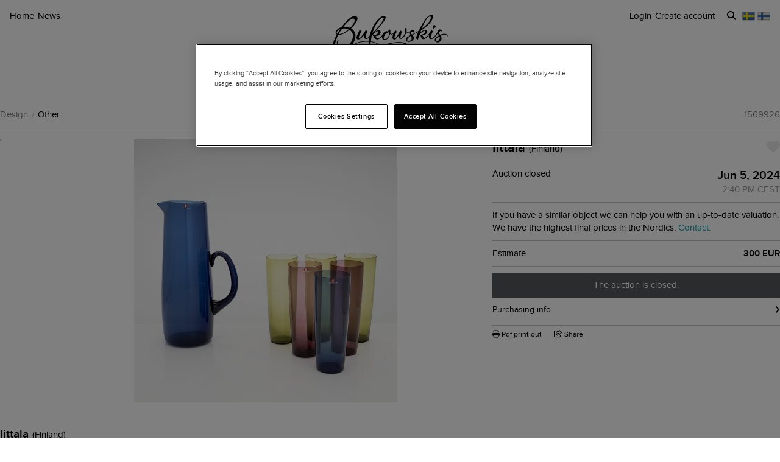

--- FILE ---
content_type: text/javascript
request_url: https://d5u8cl9t8qko.cloudfront.net/assets/src/public/contact_infos-569928cf30469d1f2390dc09a5cef6228a1797cfe7436906b3e4b7995ce7bd46.js
body_size: 265
content:
/* global $:false */

export default class ContactInfos {
  static init () {
    if (!($('.c-employee-selector').length > 0)) { return }

    $('.js-connected-sortable')
      .sortable({ connectWith: '.js-connected-sortable' })
      .disableSelection()
      .on('sortupdate', (e, ui) => {
        $('.js-not-selected input[type=hidden]').attr('disabled', true)
        $('.js-selected input[type=hidden]').attr('disabled', false)
        e.stopPropagation()
      })
  }
};


--- FILE ---
content_type: text/javascript
request_url: https://d5u8cl9t8qko.cloudfront.net/assets/src/public/my_pages/beneficial_owner_inserter-2211db8533d4762bc35d4babfc2c9611b7822eee85e61738fedb3e8b21ccc1c3.js
body_size: 445
content:
/* global $:false */

import { UUID } from 'src/public/uuid'

export default class BeneficialOwnerInserter {
  static init () {
    Array.from($('.js-beneficial-owners-insert')).map((select) =>
      new BeneficialOwnerInserter($(select)))
  }

  constructor ($select) {
    this.form = $($select.data('form'))
      .filter('.c-beneficial-owner')
      .last()
      .prop('outerHTML')

    this.id = $select.data('replace-id')
    const $target = $('.js-beneficial-owners')

    $select.on('click', event => {
      event.preventDefault()
      const newUUID = UUID.v4.generate()
      $target.append(this.form.split(this.id).join(newUUID))
    })
  }
};
